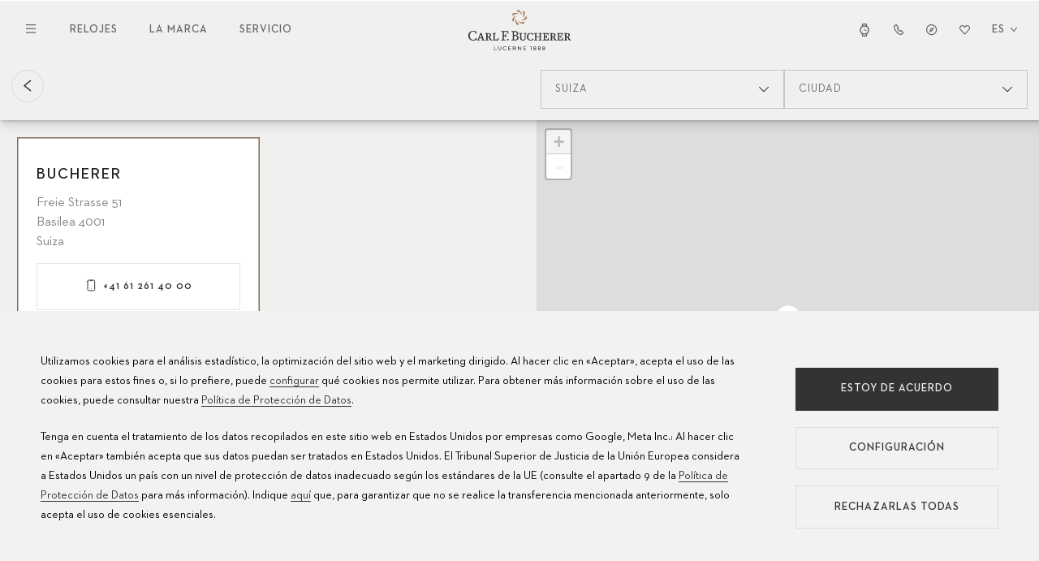

--- FILE ---
content_type: text/html; charset=UTF-8
request_url: https://www.carl-f-bucherer.com/es/tiendas/suiza/basilea?id=2460
body_size: 15427
content:

<!DOCTYPE html>
<html  lang="es" dir="ltr" prefix="og: https://ogp.me/ns#" xmlns:wb="http://open.weibo.com/wb">
<head>
  <meta name="viewport" content="width=device-width, initial-scale=1.0">
  <meta charset="utf-8" />
<meta name="title" content="Basilea - Tiendas Carl F. Bucherer" />
<meta name="description" content="Buscar la tienda Carl F. Bucherer más cercana en Basilea. Carl F. Bucherer, Made of Lucerne since 1888." />
<meta name="referrer" content="no-referrer" />
<meta property="og:title" content="Basilea - Tiendas Carl F. Bucherer - Carl F. Bucherer" />
<meta property="og:description" content="Carl F. Bucherer" />
<meta property="og:image" content="https://www.carl-f-bucherer.com/sites/default/files/2023-06/logo_carl-f-bucherer_600x600.png" />
<meta name="twitter:title" content="Basilea - Tiendas Carl F. Bucherer - Carl F. Bucherer" />
<meta name="twitter:description" content="Carl F. Bucherer" />
<meta name="facebook-domain-verification" content="h6rkuebd7lholmp3avdclzrtoftgy5" />
<meta name="Generator" content="Drupal 10 (https://www.drupal.org)" />
<meta name="MobileOptimized" content="width" />
<meta name="HandheldFriendly" content="true" />
<meta name="viewport" content="width=device-width, initial-scale=1.0" />
<link rel="alternate" hreflang="en" href="//www.carl-f-bucherer.com/en/es/tiendas/suiza/basilea" />
<link rel="alternate" hreflang="de" href="//www.carl-f-bucherer.com/de/es/tiendas/suiza/basilea" />
<link rel="alternate" hreflang="fr" href="//www.carl-f-bucherer.com/fr/es/tiendas/suiza/basilea" />
<link rel="alternate" hreflang="es" href="//www.carl-f-bucherer.com/es/es/tiendas/suiza/basilea" />
<link rel="alternate" hreflang="ru" href="//www.carl-f-bucherer.com/ru/es/tiendas/suiza/basilea" />
<link rel="alternate" hreflang="ja" href="//www.carl-f-bucherer.com/ja/es/tiendas/suiza/basilea" />
<link rel="alternate" hreflang="zh-hans" href="//www.carl-f-bucherer.com.cn/es/tiendas/suiza/basilea" />
<link rel="icon" href="/sites/default/files/favicon.ico" type="image/vnd.microsoft.icon" />
<script src="/sites/default/files/google_tag/google_tag/primary/google_tag.script.js?t94u8g" defer></script>

    <title>Basilea - Tiendas Carl F. Bucherer</title>
    <link rel="stylesheet" media="all" href="/sites/default/files/css/css_Z1eqrfkgMWGMceeijTk1tZRWvLGVOqrhv4uEVI6DZZo.css?delta=0&amp;language=es&amp;theme=cfb_itc&amp;include=eJxti0EKwCAMBD-kCP2QaEhVsCaYWPD3tYf2UHraYZgtCp6JB7vykLlJlDpWgrDWn5v7cUamKB4uBkETB2Ts2F2qFEO1orOWlgzs0a_vV785UFNsanlIvgBIODcN" />
<link rel="stylesheet" media="all" href="/sites/default/files/css/css_TM0RY-B3i6dk_tTSEsllMKnvZOqxabHZv2SfedBc5C8.css?delta=1&amp;language=es&amp;theme=cfb_itc&amp;include=eJxti0EKwCAMBD-kCP2QaEhVsCaYWPD3tYf2UHraYZgtCp6JB7vykLlJlDpWgrDWn5v7cUamKB4uBkETB2Ts2F2qFEO1orOWlgzs0a_vV785UFNsanlIvgBIODcN" />
<link rel="stylesheet" media="all" href="/sites/default/files/css/css_A0jMjX9kP0yryAyYn1kUj_lJQDKoOQcnyNXas1v9158.css?delta=2&amp;language=es&amp;theme=cfb_itc&amp;include=eJxti0EKwCAMBD-kCP2QaEhVsCaYWPD3tYf2UHraYZgtCp6JB7vykLlJlDpWgrDWn5v7cUamKB4uBkETB2Ts2F2qFEO1orOWlgzs0a_vV785UFNsanlIvgBIODcN" />
<link rel="stylesheet" media="all" href="/sites/default/files/css/css_i5c4yV3jD5X8vQdYfh6zwsvWNQ4l57n1Eh7ezNBH_TE.css?delta=3&amp;language=es&amp;theme=cfb_itc&amp;include=eJxti0EKwCAMBD-kCP2QaEhVsCaYWPD3tYf2UHraYZgtCp6JB7vykLlJlDpWgrDWn5v7cUamKB4uBkETB2Ts2F2qFEO1orOWlgzs0a_vV785UFNsanlIvgBIODcN" />
<link rel="stylesheet" media="all" href="/sites/default/files/css/css_jZDxHSF9CqKoKk_YwiPpBXsMs9q0h-6NHqsl1wbUvOA.css?delta=4&amp;language=es&amp;theme=cfb_itc&amp;include=eJxti0EKwCAMBD-kCP2QaEhVsCaYWPD3tYf2UHraYZgtCp6JB7vykLlJlDpWgrDWn5v7cUamKB4uBkETB2Ts2F2qFEO1orOWlgzs0a_vV785UFNsanlIvgBIODcN" />
<link rel="stylesheet" media="all" href="https://unpkg.com/leaflet@1.0.1/dist/leaflet.css" />
<link rel="stylesheet" media="all" href="https://unpkg.com/leaflet.markercluster@1.0.0/dist/MarkerCluster.css" />
<link rel="stylesheet" media="all" href="/sites/default/files/css/css_nNeqGfQbZMfsm4kPAheLF3fkB3ToUR87cHG-_dlolk0.css?delta=7&amp;language=es&amp;theme=cfb_itc&amp;include=eJxti0EKwCAMBD-kCP2QaEhVsCaYWPD3tYf2UHraYZgtCp6JB7vykLlJlDpWgrDWn5v7cUamKB4uBkETB2Ts2F2qFEO1orOWlgzs0a_vV785UFNsanlIvgBIODcN" />
<link rel="stylesheet" media="all" href="https://maxcdn.bootstrapcdn.com/font-awesome/4.7.0/css/font-awesome.min.css" />
<link rel="stylesheet" media="all" href="/sites/default/files/css/css_oAmuoV_BxKHi3rKKCqpG5c08s2DcMZBXpV-xTR2FO8c.css?delta=9&amp;language=es&amp;theme=cfb_itc&amp;include=eJxti0EKwCAMBD-kCP2QaEhVsCaYWPD3tYf2UHraYZgtCp6JB7vykLlJlDpWgrDWn5v7cUamKB4uBkETB2Ts2F2qFEO1orOWlgzs0a_vV785UFNsanlIvgBIODcN" />
<link rel="stylesheet" media="all" href="/sites/default/files/css/css_qilh1xxyiGJ14kyu00tKnpT6DXF856lXh6bisXVFhl4.css?delta=10&amp;language=es&amp;theme=cfb_itc&amp;include=eJxti0EKwCAMBD-kCP2QaEhVsCaYWPD3tYf2UHraYZgtCp6JB7vykLlJlDpWgrDWn5v7cUamKB4uBkETB2Ts2F2qFEO1orOWlgzs0a_vV785UFNsanlIvgBIODcN" />
<link rel="stylesheet" media="all" href="/sites/default/files/css/css_3vRpbl1lk2k93LAEDsXj7ZOwxzLnuBO-4FJiJldgv8w.css?delta=11&amp;language=es&amp;theme=cfb_itc&amp;include=eJxti0EKwCAMBD-kCP2QaEhVsCaYWPD3tYf2UHraYZgtCp6JB7vykLlJlDpWgrDWn5v7cUamKB4uBkETB2Ts2F2qFEO1orOWlgzs0a_vV785UFNsanlIvgBIODcN" />

      <script src="/core/assets/vendor/jquery/jquery.min.js?v=3.7.1"></script>
<script src="/themes/custom/bucherer/src/js/libs/js.cookie.js?v=2.2.1"></script>
<script src="/themes/custom/bucherer/js/cookie-banner.js?v=1.3"></script>

        </head>
<body class="path-tiendas es geo-country-CN">
<a href="#main-content" class="visually-hidden focusable skip-link">
  Pasar al contenido principal
</a>

<noscript><iframe src="https://www.googletagmanager.com/ns.html?id=GTM-WDV7CR" height="0" width="0" style="display:none;visibility:hidden"></iframe></noscript>
  <div class="dialog-off-canvas-main-canvas" data-off-canvas-main-canvas>
    
  <div class="container-fluid">
              
        
<header  id="block-cfbheader-2" class="header header--main">
  
      <div class="header__top">
      <div class="header__left">
        <button class="header__navigation__toggle"><span class="opened"><svg xmlns="http://www.w3.org/2000/svg" width="12" height="12" viewBox="0 0 12 12"><polygon fill="#343333" fill-rule="evenodd" points="1.875 1 6 5.125 10.125 1 11 1.875 6.875 6 11 10.125 10.125 11 6 6.875 1.875 11 1 10.125 5.125 6 1 1.875"/></svg></span><span class="closed"><svg xmlns="http://www.w3.org/2000/svg" width="12" height="12" viewBox="0 0 12 12"><path fill="#343333" fill-rule="evenodd" d="M12.800002,2.200004 L0,2.200004 L0,1 L12.800002,1 L12.800002,2.200004 Z M12.800002,7.000004 L0,7.000004 L0,5.800004 L12.800002,5.800004 L12.800002,7.000004 Z M0,11.800024 L12.800002,11.800024 L12.800002,10.600024 L0,10.600024 L0,11.800024 Z"/></svg></span></button>
        <nav class="header__navigation header__navigation--main">


            <a href="/es/relojes" class="header-navigation-link">Relojes</a>
            <a href="/es/lamarca" class="header-navigation-link">La marca</a>
            <a href="/es/servicio/cuidado-del-reloj" class="header-navigation-link">Servicio</a>
    
</nav>
      </div>
      <div class="header__branding">
        <a href="https://www.carl-f-bucherer.com/es">
          <img src="/themes/custom/bucherer/logo.svg" alt="Carl F. Bucherer" />
        </a>
      </div>
      <div class="header__right">
        <nav class="header__navigation header__navigation--icons">


                                <a href="/es/relojes" class="header-navigation-link header-navigation-link--watchfinder"><span>Todos los relojes</span><svg xmlns="http://www.w3.org/2000/svg" width="15" height="15" viewBox="0 0 15 15"><path fill="#343333" fill-rule="evenodd" d="M4.83151994,0 L10.1706003,0 L10.7941153,3.19777156 C12.1334179,4.1634374 13,5.70327955 13,7.43797094 C13,9.14718157 12.1586225,10.6672285 10.8528538,11.6352269 L10.176009,15 L4.82619778,15 L4.13160157,11.6236684 C2.83468158,10.6551493 2,9.14036101 2,7.43797094 C2,5.70940243 2.86053517,4.17431905 4.19172469,3.20802843 L4.83151994,0 Z M5.61752321,12.414124 L5.89242585,13.7504324 L9.10516187,13.7504324 L9.37331445,12.417352 C8.78863386,12.6212398 8.15781705,12.7324513 7.50002163,12.7324513 C6.83878629,12.7324513 6.20478916,12.6200944 5.61752321,12.414124 L5.61752321,12.414124 Z M9.09346826,1.24957072 L9.32606404,2.44231423 C8.75469967,2.24878745 8.1401306,2.14352179 7.50002163,2.14352179 C6.85680808,2.14352179 6.23938321,2.24980793 5.66566065,2.44513617 L5.90410865,1.24957072 L9.09346826,1.24957072 Z M11.7019117,7.43797094 C11.7019117,9.67184376 9.82068976,11.4828837 7.50002163,11.4828837 C5.17936433,11.4828837 3.29808827,9.67184376 3.29808827,7.43797094 C3.29808827,5.20404606 5.17936433,3.39308939 7.50002163,3.39308939 C9.82068976,3.39308939 11.7019117,5.20404606 11.7019117,7.43797094 Z M7.83390076,5.49776734 C7.83390076,5.26773235 7.6401719,5.0812448 7.40120467,5.0812448 C7.16222661,5.0812448 6.96850858,5.26773235 6.96850858,5.49776734 L6.96850858,8.25895768 L9.77113524,8.25895768 C10.01007,8.25895768 10.2038097,8.07248054 10.2038097,7.84243515 C10.2038097,7.61240017 10.01007,7.42591262 9.77113524,7.42591262 L7.83390076,7.42591262 L7.83390076,5.49776734 Z"/></svg></a>
                                        <a href="/en/services/contact" class="header-navigation-link header-navigation-link--contact"><span>Contacto</span><svg xmlns="http://www.w3.org/2000/svg" width="15" height="15" viewBox="0 0 15 15"><path fill="#343333" fill-rule="evenodd" d="M5.7877239,1 L8.43444771,5.47364028 L7.56989421,6.16817633 C7.54858312,6.18528815 7.50413374,6.22612735 7.45658931,6.28479097 C7.41102123,6.34099904 7.37881221,6.39360563 7.36004615,6.43449298 C7.59477579,6.83807019 8.07764075,7.52201365 8.61793191,8.10028172 C8.89852795,8.40060055 9.1609732,8.63589058 9.38052592,8.78573703 C9.3973063,8.79719628 9.41324767,8.80769256 9.4282568,8.81741847 L11.1333305,7.73657112 L13.9924288,10.7127195 L13.9997935,11.2232817 C14.0079973,11.788155 13.7703683,12.2401691 13.5316207,12.5462946 C13.291568,12.8541534 12.9911058,13.0947976 12.7036951,13.2775677 C12.1329755,13.6406042 11.4216735,13.8962705 10.7631366,13.9774481 C9.72405773,14.105522 8.60244735,13.6743078 7.60887132,13.0337458 C6.57843437,12.3693023 5.52434641,11.3780296 4.57465109,10.1183796 C2.30332318,7.10568684 1.91536064,4.76662425 2.01372167,3.69979763 L2.03067918,3.51587196 L2.09781005,3.34460925 C2.36946587,2.65159468 3.28964635,1.28059738 5.01467012,1.08683025 L5.7877239,1 Z M9.61088334,10.1872313 C8.517753,10.2186239 6.81730318,7.99159224 6.27067276,7.01923215 C5.83336655,6.24134215 6.45288911,5.46136252 6.81730318,5.16860294 L5.14719789,2.34569067 C4.02979193,2.47120309 3.40620478,3.38076845 3.23408463,3.81985968 C3.17335827,4.47855429 3.40408859,6.5048277 5.54184462,9.34030661 C7.29174997,11.6614292 9.3429565,12.8771682 10.617893,12.7201092 C11.5811804,12.601376 12.7841477,11.9427103 12.7741423,11.242252 L10.946975,9.34030661 L9.61088334,10.1872313 Z"/></svg></a>
                                        <a href="/es/tiendas" class="header-navigation-link header-navigation-link--stores"><span>Tiendas</span><svg xmlns="http://www.w3.org/2000/svg" width="15" height="15" viewBox="0 0 15 15"><path fill="#343333" fill-rule="evenodd" d="M7.6,1 C3.95613,1 1,3.95613 1,7.6 C1,11.24388 3.95613,14.19998 7.6,14.19998 C11.24388,14.19998 14.19998,11.24388 14.19998,7.6 C14.19998,3.95613 11.24388,1 7.6,1 Z M2.2,7.6 C2.2,4.61888 4.61888,2.2 7.6,2.2 C10.58118,2.2 12.99998,4.61888 12.99998,7.6 C12.99998,10.58118 10.58118,12.99998 7.6,12.99998 C4.61888,12.99998 2.2,10.58118 2.2,7.6 Z M8.87473,9.02586 L10.53878,4.68428 L6.19723,6.34836 L7.06165,7.21278 C7.174,7.07518 7.34498,6.98732 7.53648,6.98732 C7.87486,6.98732 8.14918,7.26164 8.14918,7.60002 C8.14918,7.79152 8.06132,7.96249 7.92372,8.07485 L8.87473,9.02586 Z M6.19709,6.34841 L7.06156,7.21289 C6.97544,7.31841 6.92378,7.45318 6.92378,7.60002 C6.92378,7.9384 7.1981,8.21271 7.53648,8.21271 C7.68331,8.21271 7.81808,8.16106 7.92361,8.07494 L8.87459,9.02591 L4.53301,10.68998 L6.19709,6.34841 Z"/></svg></a>
                                        <a href="/es/wishlist" class="header-navigation-link header-navigation-link--wishlist"><span>Wishlist</span><svg xmlns="http://www.w3.org/2000/svg" width="15" height="15" viewBox="0 0 15 15"><g fill="none" fill-rule="evenodd"><path fill="#343333" fill-rule="nonzero" d="M7.86765874,3.30051353 C9.14967404,1.68783831 11.5403215,1.55460354 12.9914949,3.01493436 C14.2911252,4.32282733 14.3408967,6.42737227 13.1045951,7.79599555 L7.4997861,14 L1.8954507,7.79599555 C0.659085887,6.42737227 0.708870383,4.32283667 2.00852299,3.01495305 C3.45964994,1.55463158 5.84957316,1.68789438 7.13159775,3.30044811 C7.13156989,3.30041074 7.1316256,3.30048549 7.13159775,3.30044811 L7.49981396,3.76341511 L7.86765874,3.30051353 Z M8.73776848,4.00101929 C8.73774991,4.00104733 8.73779634,4.00099126 8.73776848,4.00101929 L7.50020396,5.55839339 L6.26165515,4.00115946 C5.39449826,2.91035002 3.77796466,2.82012827 2.79644477,3.80786719 C1.91736501,4.69250756 1.88369496,6.11598342 2.71995823,7.04169313 L7.49981396,12.3330235 L12.2800225,7.04169313 C13.1162951,6.11597407 13.0826807,4.69248887 12.203601,3.8078485 C11.2220997,2.82011892 9.60489751,2.91030329 8.73776848,4.00101929 Z"/><path class="active" d="M8.90447145,3.45490314 C8.90445038,3.45493357 8.90450306,3.4548727 8.90447145,3.45490314 L7.50022276,5.14556472 L6.09485721,3.4550553 C5.11090534,2.27088919 3.27664526,2.17294583 2.16292714,3.24522016 C1.16544654,4.20557226 1.12724157,5.75087597 2.07613885,6.75581233 L7.49978023,12.5 L12.923822,6.75581233 C13.8727298,5.75086582 13.834588,4.20555197 12.8371074,3.24519987 C11.7234104,2.17293569 9.88839171,2.27083847 8.90447145,3.45490314 Z"/></g></svg>
</a>
            
</nav>
        
<div class="lang-switcher lang-switcher--header">
            <button class="lang-switcher__toggle" aria-label="Choisissez une langue"><span class="title">Español</span><span class="code">es</span> <svg fill="none" height="7" viewBox="0 0 10 7" width="10" xmlns="http://www.w3.org/2000/svg"><path clip-rule="evenodd" d="m1.56713.560547 3.43278 4.119333 3.43278-4.119333.80663.672193-4.23941 5.0873-4.239412-5.0873z" fill="#343333" fill-rule="evenodd"/></svg></button>
        <div class="lang-switcher__languages">
        <ul class="language-switcher-language-url"><li hreflang="en" data-drupal-link-query="{&quot;id&quot;:&quot;2460&quot;}" data-drupal-link-system-path="stores/switzerland/basel"><a href="/en/stores/switzerland/basel?id=2460" class="language-link" hreflang="en" data-drupal-link-query="{&quot;id&quot;:&quot;2460&quot;}" data-drupal-link-system-path="stores/switzerland/basel">English</a></li><li hreflang="de" data-drupal-link-query="{&quot;id&quot;:&quot;2460&quot;}" data-drupal-link-system-path="geschäfte/schweiz/basel"><a href="/de/gesch%C3%A4fte/schweiz/basel?id=2460" class="language-link" hreflang="de" data-drupal-link-query="{&quot;id&quot;:&quot;2460&quot;}" data-drupal-link-system-path="geschäfte/schweiz/basel">Deutsch</a></li><li hreflang="fr" data-drupal-link-query="{&quot;id&quot;:&quot;2460&quot;}" data-drupal-link-system-path="boutiques/suisse/bâle"><a href="/fr/boutiques/suisse/b%C3%A2le?id=2460" class="language-link" hreflang="fr" data-drupal-link-query="{&quot;id&quot;:&quot;2460&quot;}" data-drupal-link-system-path="boutiques/suisse/bâle">Français</a></li><li hreflang="es" data-drupal-link-query="{&quot;id&quot;:&quot;2460&quot;}" data-drupal-link-system-path="tiendas/suiza/basilea" class="is-active" aria-current="page"><a href="/es/tiendas/suiza/basilea?id=2460" class="language-link is-active" hreflang="es" data-drupal-link-query="{&quot;id&quot;:&quot;2460&quot;}" data-drupal-link-system-path="tiendas/suiza/basilea" aria-current="page">Español</a></li><li hreflang="ru" data-drupal-link-query="{&quot;id&quot;:&quot;2460&quot;}" data-drupal-link-system-path="бутики/швейцария/базель"><a href="/ru/%D0%B1%D1%83%D1%82%D0%B8%D0%BA%D0%B8/%D1%88%D0%B2%D0%B5%D0%B9%D1%86%D0%B0%D1%80%D0%B8%D1%8F/%D0%B1%D0%B0%D0%B7%D0%B5%D0%BB%D1%8C?id=2460" class="language-link" hreflang="ru" data-drupal-link-query="{&quot;id&quot;:&quot;2460&quot;}" data-drupal-link-system-path="бутики/швейцария/базель">Русский</a></li><li hreflang="ja" data-drupal-link-query="{&quot;id&quot;:&quot;2460&quot;}" data-drupal-link-system-path="販売店/スイス/バーゼル"><a href="/ja/%E8%B2%A9%E5%A3%B2%E5%BA%97/%E3%82%B9%E3%82%A4%E3%82%B9/%E3%83%90%E3%83%BC%E3%82%BC%E3%83%AB?id=2460" class="language-link" hreflang="ja" data-drupal-link-query="{&quot;id&quot;:&quot;2460&quot;}" data-drupal-link-system-path="販売店/スイス/バーゼル">日本語</a></li><li hreflang="zh-hans" data-drupal-link-query="{&quot;id&quot;:&quot;2460&quot;}" data-drupal-link-system-path="店铺/瑞士/巴塞尔"><a href="//www.carl-f-bucherer.com.cn/%E5%BA%97%E9%93%BA/%E7%91%9E%E5%A3%AB/%E5%B7%B4%E5%A1%9E%E5%B0%94?id=2460" class="language-link" hreflang="zh-hans" data-drupal-link-query="{&quot;id&quot;:&quot;2460&quot;}" data-drupal-link-system-path="店铺/瑞士/巴塞尔">中文</a></li></ul>
    </div>
</div>

      </div>
  </div >
  <div class="header__bottom">
    <div class="header__bottom__wrapper">
      <nav class="header__navigation header__navigation--hamburger">
        <ul>
                <li>
                                    <span class="header-navigation-link">                <span>Relojes</span>
            </span>
                                                <ul>
                <li>
                                    <a href="/es/relojes" class="header-navigation-link highlighted" data-drupal-link-system-path="node/3857">                <span>Relojes</span>
            </a>
                        
        </li>
                <li>
                                    <a href="/es/relojes/productos-nuevos" class="header-navigation-link" data-drupal-link-system-path="node/3790">                <span>Novedades</span>
            </a>
                        
        </li>
                <li>
                                    <a href="/es/relojes/manero" class="header-navigation-link" data-drupal-link-system-path="node/3858">                <span>Manero</span>
            </a>
                        
        </li>
                <li>
                                    <a href="/es/relojes/heritage" class="header-navigation-link" data-drupal-link-system-path="node/3859">                <span>Heritage</span>
            </a>
                        
        </li>
                <li>
                                    <a href="/es/relojes/patravi" class="header-navigation-link" data-drupal-link-system-path="node/3860">                <span>Patravi</span>
            </a>
                        
        </li>
            </ul>
    
            
        </li>
                <li>
                                    <span class="header-navigation-link">                <span>La marca</span>
            </span>
                                                <ul>
                <li>
                                    <a href="/es/lamarca" class="header-navigation-link" data-drupal-link-system-path="node/3850">                <span>Carl F. Bucherer</span>
            </a>
                        
        </li>
                <li>
                                    <a href="/es/lamarca/historia" class="header-navigation-link" data-drupal-link-system-path="node/3865">                <span>Historia</span>
            </a>
                        
        </li>
                <li>
                                    <a href="/es/lamarca/manufactura" class="header-navigation-link" data-drupal-link-system-path="node/3864">                <span>Manufactura</span>
            </a>
                        
        </li>
                <li>
                                    <a href="/es/lamarca/asociaciones" class="header-navigation-link" data-drupal-link-system-path="node/3825">                <span>Asociaciones</span>
            </a>
                        
        </li>
                <li>
                                    <a href="/es/lamarca/valores" class="header-navigation-link" data-drupal-link-system-path="node/3849">                <span>Valores</span>
            </a>
                        
        </li>
            </ul>
    
            
        </li>
                <li>
                                    <span class="header-navigation-link">                <span>Servicio</span>
            </span>
                                                <ul>
                <li>
                                    <a href="/es/servicio/servicio-de-relojes" class="header-navigation-link" data-drupal-link-system-path="node/3875">                <span>Servicio de relojes</span>
            </a>
                        
        </li>
                <li>
                                    <a href="/es/servicio/cuidado-del-reloj" class="header-navigation-link" data-drupal-link-system-path="node/3876">                <span>Cuidado del reloj</span>
            </a>
                        
        </li>
                <li>
                                    <a href="/es/servicio/manuales" class="header-navigation-link" data-drupal-link-system-path="node/3877">                <span>Manuales</span>
            </a>
                        
        </li>
                <li>
                                    <a href="/es/services/faq" class="header-navigation-link" data-drupal-link-system-path="node/3575">                <span>Preguntas frecuentes</span>
            </a>
                        
        </li>
                <li>
                                    <a href="https://www.carl-f-bucherer.com/es/centros-de-asistencia" class="header-navigation-link">                <span>Centros de servicio</span>
            </a>
                        
        </li>
            </ul>
    
            
        </li>
            </ul>
    

</nav>
      
<div class="lang-switcher lang-switcher--header">
            <button class="lang-switcher__toggle" aria-label="Choisissez une langue"><span class="title">Español</span><span class="code">es</span> <svg fill="none" height="7" viewBox="0 0 10 7" width="10" xmlns="http://www.w3.org/2000/svg"><path clip-rule="evenodd" d="m1.56713.560547 3.43278 4.119333 3.43278-4.119333.80663.672193-4.23941 5.0873-4.239412-5.0873z" fill="#343333" fill-rule="evenodd"/></svg></button>
        <div class="lang-switcher__languages">
        <ul class="language-switcher-language-url"><li hreflang="en" data-drupal-link-query="{&quot;id&quot;:&quot;2460&quot;}" data-drupal-link-system-path="stores/switzerland/basel"><a href="/en/stores/switzerland/basel?id=2460" class="language-link" hreflang="en" data-drupal-link-query="{&quot;id&quot;:&quot;2460&quot;}" data-drupal-link-system-path="stores/switzerland/basel">English</a></li><li hreflang="de" data-drupal-link-query="{&quot;id&quot;:&quot;2460&quot;}" data-drupal-link-system-path="geschäfte/schweiz/basel"><a href="/de/gesch%C3%A4fte/schweiz/basel?id=2460" class="language-link" hreflang="de" data-drupal-link-query="{&quot;id&quot;:&quot;2460&quot;}" data-drupal-link-system-path="geschäfte/schweiz/basel">Deutsch</a></li><li hreflang="fr" data-drupal-link-query="{&quot;id&quot;:&quot;2460&quot;}" data-drupal-link-system-path="boutiques/suisse/bâle"><a href="/fr/boutiques/suisse/b%C3%A2le?id=2460" class="language-link" hreflang="fr" data-drupal-link-query="{&quot;id&quot;:&quot;2460&quot;}" data-drupal-link-system-path="boutiques/suisse/bâle">Français</a></li><li hreflang="es" data-drupal-link-query="{&quot;id&quot;:&quot;2460&quot;}" data-drupal-link-system-path="tiendas/suiza/basilea" class="is-active" aria-current="page"><a href="/es/tiendas/suiza/basilea?id=2460" class="language-link is-active" hreflang="es" data-drupal-link-query="{&quot;id&quot;:&quot;2460&quot;}" data-drupal-link-system-path="tiendas/suiza/basilea" aria-current="page">Español</a></li><li hreflang="ru" data-drupal-link-query="{&quot;id&quot;:&quot;2460&quot;}" data-drupal-link-system-path="бутики/швейцария/базель"><a href="/ru/%D0%B1%D1%83%D1%82%D0%B8%D0%BA%D0%B8/%D1%88%D0%B2%D0%B5%D0%B9%D1%86%D0%B0%D1%80%D0%B8%D1%8F/%D0%B1%D0%B0%D0%B7%D0%B5%D0%BB%D1%8C?id=2460" class="language-link" hreflang="ru" data-drupal-link-query="{&quot;id&quot;:&quot;2460&quot;}" data-drupal-link-system-path="бутики/швейцария/базель">Русский</a></li><li hreflang="ja" data-drupal-link-query="{&quot;id&quot;:&quot;2460&quot;}" data-drupal-link-system-path="販売店/スイス/バーゼル"><a href="/ja/%E8%B2%A9%E5%A3%B2%E5%BA%97/%E3%82%B9%E3%82%A4%E3%82%B9/%E3%83%90%E3%83%BC%E3%82%BC%E3%83%AB?id=2460" class="language-link" hreflang="ja" data-drupal-link-query="{&quot;id&quot;:&quot;2460&quot;}" data-drupal-link-system-path="販売店/スイス/バーゼル">日本語</a></li><li hreflang="zh-hans" data-drupal-link-query="{&quot;id&quot;:&quot;2460&quot;}" data-drupal-link-system-path="店铺/瑞士/巴塞尔"><a href="//www.carl-f-bucherer.com.cn/%E5%BA%97%E9%93%BA/%E7%91%9E%E5%A3%AB/%E5%B7%B4%E5%A1%9E%E5%B0%94?id=2460" class="language-link" hreflang="zh-hans" data-drupal-link-query="{&quot;id&quot;:&quot;2460&quot;}" data-drupal-link-system-path="店铺/瑞士/巴塞尔">中文</a></li></ul>
    </div>
</div>

    </div>
    <nav class="header__navigation header__navigation--icons">


                                <a href="/es/relojes" class="header-navigation-link header-navigation-link--watchfinder"><span>Todos los relojes</span><svg xmlns="http://www.w3.org/2000/svg" width="15" height="15" viewBox="0 0 15 15"><path fill="#343333" fill-rule="evenodd" d="M4.83151994,0 L10.1706003,0 L10.7941153,3.19777156 C12.1334179,4.1634374 13,5.70327955 13,7.43797094 C13,9.14718157 12.1586225,10.6672285 10.8528538,11.6352269 L10.176009,15 L4.82619778,15 L4.13160157,11.6236684 C2.83468158,10.6551493 2,9.14036101 2,7.43797094 C2,5.70940243 2.86053517,4.17431905 4.19172469,3.20802843 L4.83151994,0 Z M5.61752321,12.414124 L5.89242585,13.7504324 L9.10516187,13.7504324 L9.37331445,12.417352 C8.78863386,12.6212398 8.15781705,12.7324513 7.50002163,12.7324513 C6.83878629,12.7324513 6.20478916,12.6200944 5.61752321,12.414124 L5.61752321,12.414124 Z M9.09346826,1.24957072 L9.32606404,2.44231423 C8.75469967,2.24878745 8.1401306,2.14352179 7.50002163,2.14352179 C6.85680808,2.14352179 6.23938321,2.24980793 5.66566065,2.44513617 L5.90410865,1.24957072 L9.09346826,1.24957072 Z M11.7019117,7.43797094 C11.7019117,9.67184376 9.82068976,11.4828837 7.50002163,11.4828837 C5.17936433,11.4828837 3.29808827,9.67184376 3.29808827,7.43797094 C3.29808827,5.20404606 5.17936433,3.39308939 7.50002163,3.39308939 C9.82068976,3.39308939 11.7019117,5.20404606 11.7019117,7.43797094 Z M7.83390076,5.49776734 C7.83390076,5.26773235 7.6401719,5.0812448 7.40120467,5.0812448 C7.16222661,5.0812448 6.96850858,5.26773235 6.96850858,5.49776734 L6.96850858,8.25895768 L9.77113524,8.25895768 C10.01007,8.25895768 10.2038097,8.07248054 10.2038097,7.84243515 C10.2038097,7.61240017 10.01007,7.42591262 9.77113524,7.42591262 L7.83390076,7.42591262 L7.83390076,5.49776734 Z"/></svg></a>
                                        <a href="/en/services/contact" class="header-navigation-link header-navigation-link--contact"><span>Contacto</span><svg xmlns="http://www.w3.org/2000/svg" width="15" height="15" viewBox="0 0 15 15"><path fill="#343333" fill-rule="evenodd" d="M5.7877239,1 L8.43444771,5.47364028 L7.56989421,6.16817633 C7.54858312,6.18528815 7.50413374,6.22612735 7.45658931,6.28479097 C7.41102123,6.34099904 7.37881221,6.39360563 7.36004615,6.43449298 C7.59477579,6.83807019 8.07764075,7.52201365 8.61793191,8.10028172 C8.89852795,8.40060055 9.1609732,8.63589058 9.38052592,8.78573703 C9.3973063,8.79719628 9.41324767,8.80769256 9.4282568,8.81741847 L11.1333305,7.73657112 L13.9924288,10.7127195 L13.9997935,11.2232817 C14.0079973,11.788155 13.7703683,12.2401691 13.5316207,12.5462946 C13.291568,12.8541534 12.9911058,13.0947976 12.7036951,13.2775677 C12.1329755,13.6406042 11.4216735,13.8962705 10.7631366,13.9774481 C9.72405773,14.105522 8.60244735,13.6743078 7.60887132,13.0337458 C6.57843437,12.3693023 5.52434641,11.3780296 4.57465109,10.1183796 C2.30332318,7.10568684 1.91536064,4.76662425 2.01372167,3.69979763 L2.03067918,3.51587196 L2.09781005,3.34460925 C2.36946587,2.65159468 3.28964635,1.28059738 5.01467012,1.08683025 L5.7877239,1 Z M9.61088334,10.1872313 C8.517753,10.2186239 6.81730318,7.99159224 6.27067276,7.01923215 C5.83336655,6.24134215 6.45288911,5.46136252 6.81730318,5.16860294 L5.14719789,2.34569067 C4.02979193,2.47120309 3.40620478,3.38076845 3.23408463,3.81985968 C3.17335827,4.47855429 3.40408859,6.5048277 5.54184462,9.34030661 C7.29174997,11.6614292 9.3429565,12.8771682 10.617893,12.7201092 C11.5811804,12.601376 12.7841477,11.9427103 12.7741423,11.242252 L10.946975,9.34030661 L9.61088334,10.1872313 Z"/></svg></a>
                                        <a href="/es/tiendas" class="header-navigation-link header-navigation-link--stores"><span>Tiendas</span><svg xmlns="http://www.w3.org/2000/svg" width="15" height="15" viewBox="0 0 15 15"><path fill="#343333" fill-rule="evenodd" d="M7.6,1 C3.95613,1 1,3.95613 1,7.6 C1,11.24388 3.95613,14.19998 7.6,14.19998 C11.24388,14.19998 14.19998,11.24388 14.19998,7.6 C14.19998,3.95613 11.24388,1 7.6,1 Z M2.2,7.6 C2.2,4.61888 4.61888,2.2 7.6,2.2 C10.58118,2.2 12.99998,4.61888 12.99998,7.6 C12.99998,10.58118 10.58118,12.99998 7.6,12.99998 C4.61888,12.99998 2.2,10.58118 2.2,7.6 Z M8.87473,9.02586 L10.53878,4.68428 L6.19723,6.34836 L7.06165,7.21278 C7.174,7.07518 7.34498,6.98732 7.53648,6.98732 C7.87486,6.98732 8.14918,7.26164 8.14918,7.60002 C8.14918,7.79152 8.06132,7.96249 7.92372,8.07485 L8.87473,9.02586 Z M6.19709,6.34841 L7.06156,7.21289 C6.97544,7.31841 6.92378,7.45318 6.92378,7.60002 C6.92378,7.9384 7.1981,8.21271 7.53648,8.21271 C7.68331,8.21271 7.81808,8.16106 7.92361,8.07494 L8.87459,9.02591 L4.53301,10.68998 L6.19709,6.34841 Z"/></svg></a>
                                        <a href="/es/wishlist" class="header-navigation-link header-navigation-link--wishlist"><span>Wishlist</span><svg xmlns="http://www.w3.org/2000/svg" width="15" height="15" viewBox="0 0 15 15"><g fill="none" fill-rule="evenodd"><path fill="#343333" fill-rule="nonzero" d="M7.86765874,3.30051353 C9.14967404,1.68783831 11.5403215,1.55460354 12.9914949,3.01493436 C14.2911252,4.32282733 14.3408967,6.42737227 13.1045951,7.79599555 L7.4997861,14 L1.8954507,7.79599555 C0.659085887,6.42737227 0.708870383,4.32283667 2.00852299,3.01495305 C3.45964994,1.55463158 5.84957316,1.68789438 7.13159775,3.30044811 C7.13156989,3.30041074 7.1316256,3.30048549 7.13159775,3.30044811 L7.49981396,3.76341511 L7.86765874,3.30051353 Z M8.73776848,4.00101929 C8.73774991,4.00104733 8.73779634,4.00099126 8.73776848,4.00101929 L7.50020396,5.55839339 L6.26165515,4.00115946 C5.39449826,2.91035002 3.77796466,2.82012827 2.79644477,3.80786719 C1.91736501,4.69250756 1.88369496,6.11598342 2.71995823,7.04169313 L7.49981396,12.3330235 L12.2800225,7.04169313 C13.1162951,6.11597407 13.0826807,4.69248887 12.203601,3.8078485 C11.2220997,2.82011892 9.60489751,2.91030329 8.73776848,4.00101929 Z"/><path class="active" d="M8.90447145,3.45490314 C8.90445038,3.45493357 8.90450306,3.4548727 8.90447145,3.45490314 L7.50022276,5.14556472 L6.09485721,3.4550553 C5.11090534,2.27088919 3.27664526,2.17294583 2.16292714,3.24522016 C1.16544654,4.20557226 1.12724157,5.75087597 2.07613885,6.75581233 L7.49978023,12.5 L12.923822,6.75581233 C13.8727298,5.75086582 13.834588,4.20555197 12.8371074,3.24519987 C11.7234104,2.17293569 9.88839171,2.27083847 8.90447145,3.45490314 Z"/></g></svg>
</a>
            
</nav>
  </div>
  </header>

        <div class="cfb-main-content search-results">
    <div data-drupal-messages-fallback class="hidden"></div><div id="block-storesearchblock">
  
    
      
<div id="search-box">
  <div class="refine-search">
        <a class="buttn-icon buttn-icon--outline refine-btn" href="https://www.carl-f-bucherer.com/es/tiendas"><svg fill="none" height="15" viewBox="0 0 11 15" width="11" xmlns="http://www.w3.org/2000/svg" xmlns:xlink="http://www.w3.org/1999/xlink"><clipPath id="a"><path d="m0 0h11v15h-11z"/></clipPath><g clip-path="url(#a)"><path d="m10 1-8 6.5 8 6.5" stroke="#343333" stroke-width="1.5"/></g></svg></a>
              <form class="itc-storelocator-v2-store-search-form cfb-form" data-drupal-selector="itc-storelocator-v2-store-search-form" action="/es/tiendas/suiza/basilea?id=2460" method="post" id="itc-storelocator-v2-store-search-form" accept-charset="UTF-8">
    <div class="form-group"><div class="js-form-item form-item js-form-type-select form-item-country js-form-item-country form-no-label">
        <div class="select-wrapper"><select data-twig-suggestion="itc-storelocator-v2-store-search-form" data-drupal-selector="country-selector" id="country-selector" name="country" class="form-select"><option
            value="all">PAÍS</option><option
            value="2270">Alemania</option><option
            value="2537">Austria</option><option
            value="2303">Dinamarca</option><option
            value="2247">Estados Unidos de América</option><option
            value="2306">Francia</option><option
            value="2352">Inglaterra</option><option
            value="2265" selected="selected">Suiza</option></select></div>
        </div>
</div><div class="js-form-item form-item js-form-type-select form-item-location-all-children js-form-item-location-all-children form-no-label">
        <div class="select-wrapper"><select data-twig-suggestion="itc-storelocator-v2-store-search-form" data-drupal-selector="edit-location-all-children" id="edit-location-all-children" name="location_all_children" class="form-select" data-drupal-states="{&quot;visible&quot;:{&quot;:input[name=\u0022country\u0022]&quot;:{&quot;value&quot;:&quot;all&quot;}},&quot;disabled&quot;:{&quot;:input[name=\u0022country\u0022]&quot;:{&quot;value&quot;:&quot;all&quot;}}}"><option
            value="all">Ciudad</option></select></div>
        </div>
<div class="js-form-item form-item js-form-type-select form-item-location-2270-children js-form-item-location-2270-children form-no-label">
        <div class="select-wrapper"><select class="form-control form-select" data-twig-suggestion="itc-storelocator-v2-store-search-form" data-drupal-selector="edit-location-2270-children" id="edit-location-2270-children" name="location_2270_children" data-drupal-states="{&quot;visible&quot;:{&quot;:input[name=\u0022country\u0022]&quot;:{&quot;value&quot;:2270}}}"><option
            value="all">Ciudad</option><option
            value="2271">Berlín</option><option
            value="2321">Dusseldorf</option><option
            value="2343">Hamburgo</option><option
            value="2421">Múnich</option></select></div>
        </div>
<div class="js-form-item form-item js-form-type-select form-item-location-2537-children js-form-item-location-2537-children form-no-label">
        <div class="select-wrapper"><select class="form-control form-select" data-twig-suggestion="itc-storelocator-v2-store-search-form" data-drupal-selector="edit-location-2537-children" id="edit-location-2537-children" name="location_2537_children" data-drupal-states="{&quot;visible&quot;:{&quot;:input[name=\u0022country\u0022]&quot;:{&quot;value&quot;:2537}}}"><option
            value="all">Ciudad</option><option
            value="2538">Viena</option></select></div>
        </div>
<div class="js-form-item form-item js-form-type-select form-item-location-2303-children js-form-item-location-2303-children form-no-label">
        <div class="select-wrapper"><select class="form-control form-select" data-twig-suggestion="itc-storelocator-v2-store-search-form" data-drupal-selector="edit-location-2303-children" id="edit-location-2303-children" name="location_2303_children" data-drupal-states="{&quot;visible&quot;:{&quot;:input[name=\u0022country\u0022]&quot;:{&quot;value&quot;:2303}}}"><option
            value="all">Ciudad</option><option
            value="2304">Copenhague</option></select></div>
        </div>
<div class="js-form-item form-item js-form-type-select form-item-location-2247-children js-form-item-location-2247-children form-no-label">
        <div class="select-wrapper"><select class="form-control form-select" data-twig-suggestion="itc-storelocator-v2-store-search-form" data-drupal-selector="edit-location-2247-children" id="edit-location-2247-children" name="location_2247_children" data-drupal-states="{&quot;visible&quot;:{&quot;:input[name=\u0022country\u0022]&quot;:{&quot;value&quot;:2247}}}"><option
            value="all">Ciudad</option><option
            value="2273">California</option><option
            value="2257">Florida</option><option
            value="2590">Georgia</option><option
            value="5164">Hawaii</option><option
            value="2743">Massachusetts</option><option
            value="2389">Nevada</option><option
            value="2279">New York</option><option
            value="2455">Pennsylvania</option><option
            value="2741">Virginia</option></select></div>
        </div>
<div class="js-form-item form-item js-form-type-select form-item-location-2306-children js-form-item-location-2306-children form-no-label">
        <div class="select-wrapper"><select class="form-control form-select" data-twig-suggestion="itc-storelocator-v2-store-search-form" data-drupal-selector="edit-location-2306-children" id="edit-location-2306-children" name="location_2306_children" data-drupal-states="{&quot;visible&quot;:{&quot;:input[name=\u0022country\u0022]&quot;:{&quot;value&quot;:2306}}}"><option
            value="all">Ciudad</option><option
            value="2449">París</option></select></div>
        </div>
<div class="js-form-item form-item js-form-type-select form-item-location-2352-children js-form-item-location-2352-children form-no-label">
        <div class="select-wrapper"><select class="form-control form-select" data-twig-suggestion="itc-storelocator-v2-store-search-form" data-drupal-selector="edit-location-2352-children" id="edit-location-2352-children" name="location_2352_children" data-drupal-states="{&quot;visible&quot;:{&quot;:input[name=\u0022country\u0022]&quot;:{&quot;value&quot;:2352}}}"><option
            value="all">Ciudad</option><option
            value="2397">Londres</option></select></div>
        </div>
<div class="js-form-item form-item js-form-type-select form-item-location-2265-children js-form-item-location-2265-children form-no-label">
        <div class="select-wrapper"><select class="form-control form-select" data-twig-suggestion="itc-storelocator-v2-store-search-form" data-drupal-selector="edit-location-2265-children" id="edit-location-2265-children" name="location_2265_children" data-drupal-states="{&quot;visible&quot;:{&quot;:input[name=\u0022country\u0022]&quot;:{&quot;value&quot;:2265}}}"><option
            value="all">Ciudad</option><option
            value="2266">Basilea</option><option
            value="2272">Berna</option><option
            value="2761">Crans-Montana</option><option
            value="2333">Ginebra</option><option
            value="2361">Interlaken</option><option
            value="2391">Lausana</option><option
            value="2396">Locarno</option><option
            value="2399">Lucerna</option><option
            value="2400">Lugano</option><option
            value="2498">St. Gallen</option><option
            value="2501">St. Moritz</option><option
            value="2555">Zermatt</option><option
            value="2556">Zúrich</option></select></div>
        </div>
<button data-twig-suggestion="itc-storelocator-v2-store-search-form" data-drupal-selector="edit-submit" type="submit" id="edit-submit" name="op" value="Buscar" class="js-form-submit form-submit buttn buttn--dark buttn--filled" >Buscar</button>
<input data-twig-suggestion="itc-storelocator-v2-store-search-form" data-drupal-selector="form-wlnbuoldwl29hbbee-yd33ixgfsxtktf31bemqbfdsw" type="hidden" name="form_build_id" value="form-WLnBuOldwL29hBBEe_yd33IXGFSxTkTF31bEMqbFdsw" />
<input data-twig-suggestion="itc-storelocator-v2-store-search-form" data-drupal-selector="edit-itc-storelocator-v2-store-search-form" type="hidden" name="form_id" value="itc_storelocator_v2_store_search_form" />

  </form>

  </div>
</div>

  </div>
<div id="block-cfb-itc-content">
  
    
      <div id="stores">
      <div class="stores__result">
      <div class="stores__list">
                                        <div class="store__item">
                  

<div class="detail" id="store-2460">
	<div class="detail__onclick-change">
    <h4>
Bucherer
</h4>
    <p>Freie Strasse 51<br>Basilea&nbsp;4001<br>Suiza</p>


  </div>
	    <div class="detail__bottom">
                    <div class="store-phone">
        <a href="tel:+41 61 261 40 00" class="store__call buttn buttn--outline buttn--dark">
          <svg xmlns="http://www.w3.org/2000/svg" width="17" height="17" viewBox="0 0 17 17"><g fill="none" fill-rule="evenodd" stroke-linecap="round" stroke-linejoin="round"><path stroke="#343333" d="M4,3.44444444 C4,2.64669981 4.64669981,2 5.44444444,2 L11.2222222,2 C12.0199669,2 12.6666667,2.64669981 12.6666667,3.44444444 L12.6666667,13.5555556 C12.6666667,14.3533002 12.0199669,15 11.2222222,15 L5.44444444,15 C4.64669981,15 4,14.3533002 4,13.5555556 L4,3.44444444 Z"/><line x1="7.611" x2="9.056" y1="2.722" y2="2.722" stroke="#343333"/><line x1="8.333" x2="8.333" y1="12.111" y2="12.118" stroke="#343333"/></g></svg>
          +41 61 261 40 00
        </a>
      </div>
                <div class="store__links">
            <a class="find-on-map buttn buttn--text buttn--dark" href="https://www.google.com/maps/dir//47.556600949448, 7.5903179423293" target="_blank">
        Direcciones
        <svg width="16" height="16" viewBox="0 0 16 16" fill="none" xmlns="http://www.w3.org/2000/svg">
<path fill-rule="evenodd" clip-rule="evenodd" d="M14.3562 1.60022H14.2385L14.3562 1.71794V1.60022ZM9.6499 1.60022H13.2719L5.65793 9.21419L6.71859 10.2748L14.3562 2.63725V6.30652H15.8562V0.85022V0.10022H15.1062H9.6499V1.60022ZM0.894165 1.5542H0.144165V2.3042V15.1495V15.8995H0.894165H13.4956H14.2456V15.1495V10.6749H12.7456V14.3995H1.64417V3.0542H5.90206V1.5542H0.894165Z" fill="#343333"/>
</svg>

      </a>

                    <svg width="3" height="17" viewBox="0 0 3 17" fill="none" xmlns="http://www.w3.org/2000/svg">
<path d="M1.52808 0.587891V16.5879" stroke="#222222" stroke-opacity="0.1" stroke-width="1.5"/>
</svg>

        <a href="http://www.bucherer.com/" class="store-website buttn buttn--text buttn--dark" target="_blank">
          Sitio Web
          <svg width="14" height="14" viewBox="0 0 14 14" fill="none" xmlns="http://www.w3.org/2000/svg">
<path fill-rule="evenodd" clip-rule="evenodd" d="M1.98267 6.25H3.78239C3.85829 4.80332 4.15204 3.47985 4.60853 2.45276C4.61472 2.43882 4.62095 2.42492 4.62722 2.41106C3.22566 3.19226 2.21913 4.59692 1.98267 6.25ZM7.1795 0.25C3.45158 0.25 0.429504 3.27208 0.429504 7C0.429504 10.7279 3.45158 13.75 7.1795 13.75C10.9074 13.75 13.9295 10.7279 13.9295 7C13.9295 3.27208 10.9074 0.25 7.1795 0.25ZM7.1795 1.75C7.05535 1.75 6.88061 1.80349 6.65856 2.01481C6.43264 2.2298 6.19507 2.57635 5.97925 3.06196C5.61815 3.87444 5.35907 4.98363 5.28468 6.25H9.07433C8.99994 4.98363 8.74086 3.87444 8.37976 3.06196C8.16394 2.57635 7.92637 2.2298 7.70045 2.01481C7.4784 1.80349 7.30366 1.75 7.1795 1.75ZM10.5766 6.25C10.5007 4.80332 10.207 3.47985 9.75048 2.45276C9.74429 2.43882 9.73806 2.42492 9.73179 2.41106C11.1333 3.19226 12.1399 4.59692 12.3763 6.25H10.5766ZM9.07433 7.75H5.28468C5.35907 9.01637 5.61815 10.1256 5.97925 10.938C6.19507 11.4236 6.43264 11.7702 6.65856 11.9852C6.88061 12.1965 7.05535 12.25 7.1795 12.25C7.30366 12.25 7.4784 12.1965 7.70045 11.9852C7.92637 11.7702 8.16394 11.4236 8.37976 10.938C8.74086 10.1256 8.99994 9.01637 9.07433 7.75ZM9.73179 11.5889C9.73806 11.5751 9.74429 11.5612 9.75048 11.5472C10.207 10.5202 10.5007 9.19668 10.5766 7.75H12.3763C12.1399 9.40308 11.1333 10.8077 9.73179 11.5889ZM4.62722 11.5889C4.62095 11.5751 4.61472 11.5612 4.60853 11.5472C4.15204 10.5202 3.85829 9.19668 3.78239 7.75H1.98267C2.21913 9.40308 3.22566 10.8077 4.62722 11.5889Z" fill="#343333"/>
</svg>

        </a>
          </div>
  </div>
	<div class='ref' hidden>
		<div class="stores_coordinates" >
			<span class="store_lat"> 47.556600949448 </span>
			<span class="store_lng"> 7.5903179423293 </span>
		</div>
		<div class="popup_content">
			<h4>
Bucherer
</h4>
			<p>Freie Strasse 51<br>Basilea&nbsp;4001<br>Suiza</p>


		</div>
	</div>
</div>

                </div>
                                </div>

      <div id="cfb-map" class="map">
      </div>
    </div>
  </div>

  </div>


<div id="around-the-world">
    <h3><s><span>Tiendas en todo el mundo</span></s></h3>


  <div class="cities">
        <div class="city__item">
      
            <h4>
        <a href="/es/tiendas/espa%C3%B1a">España</a>
      </h4>
      
  
            <ul>
        <li><a href="/es/tiendas/espa%C3%B1a/madrid">Madrid</a></li>
  
  
          <li><a href="/es/tiendas/espa%C3%B1a">Puerto Banús, Marbella</a></li>
  
      </ul>
  

    </div>
                  <div class="city__item">
        
            <h4>
        <a href="/es/tiendas">América Central y del Sur</a>
      </h4>
      
  
            <ul>
        <li><a href="/es/tiendas/antigua-y-barbuda">Antigua y Barbuda</a></li>
  
  
          <li><a href="/es/tiendas/aruba">Aruba</a></li>
  
      </ul>
  

      </div>
              <div class="city__item">
        
            <span class="h4"></span>
      
  
            <ul>
        <li><a href="/es/tiendas/st-maarten-n">St Maarten</a></li>
  
  
          <li><a href="/es/tiendas/islas-v%C3%ADrgenes">Islas Vírgenes</a></li>
  
      </ul>
  

      </div>
              <div class="city__item">
        
            <h4>
        <a href="/es/tiendas/estados-unidos-de-am%C3%A9rica">Estados Unidos</a>
      </h4>
      
  
            <ul>
        <li><a href="/es/tiendas/estados-unidos-de-am%C3%A9rica/florida">Florida</a></li>
  
  
          <li><a href="/es/tiendas/estados-unidos-de-am%C3%A9rica/california">California</a></li>
  
  
          <li><a href="/es/tiendas/estados-unidos-de-am%C3%A9rica/texas">Texas</a></li>
  
  
          <li><a href="/es/tiendas/estados-unidos-de-am%C3%A9rica/new-york">Nueva York</a></li>
  
      </ul>
  

      </div>
              <div class="city__item">
        
            <h4>
        <a href="/es/tiendas">Otros países</a>
      </h4>
      
  
            <ul>
        <li><a href="/es/tiendas/suiza">Suiza</a></li>
  
  
          <li><a href="/es/tiendas/francia">Francia</a></li>
  
  
          <li><a href="/es/tiendas/alemania">Alemania</a></li>
  
  
          <li><a href="/es/tiendas/inglaterra">Inglaterra</a></li>
  
      </ul>
  

      </div>
      </div>
</div>

<div class="content-push">
  <div class="content-push__wrapper">
    <div class="swiper-wrapper">
                                      <div class="content-push-item swiper-slide">
        <a href="https://www.carl-f-bucherer.com/en/services/faq" class="content-push-item__link">
          <div class="content-push-item__background">
            <div class="content-push-item__media content-push-item__media--image">
              <img src="/themes/custom/bucherer/img/cp-faq.jpeg" alt="FAQ" typeof="foaf:Image">
            </div>
          </div>
          <div class="content-push-item__info">
            <h3 class="content-push-item__title">FAQ</h3>
          </div>
        </a>
      </div>
      <div class="content-push-item swiper-slide">
        <a href="https://www.carl-f-bucherer.com/es/servicio/servicio-de-relojes" class="content-push-item__link">
          <div class="content-push-item__background">
            <div class="content-push-item__media content-push-item__media--image">
              <img src="/themes/custom/bucherer/img/cp-watch-services.jpeg" alt="Servicio de relojes" typeof="foaf:Image">
            </div>
          </div>
          <div class="content-push-item__info">
            <h3 class="content-push-item__title">Servicio de relojes</h3>
          </div>
        </a>
      </div>
      <div class="content-push-item swiper-slide">
        <a href="https://www.carl-f-bucherer.com/es/servicio/cuidado-del-reloj" class="content-push-item__link">
          <div class="content-push-item__background">
            <div class="content-push-item__media content-push-item__media--image">
              <img src="/themes/custom/bucherer/img/cp-watch-care.jpeg" alt="Cuidado del reloj" typeof="foaf:Image">
            </div>
          </div>
          <div class="content-push-item__info">
            <h3 class="content-push-item__title">Cuidado del reloj</h3>
          </div>
        </a>
      </div>
      <div class="content-push-item swiper-slide">
        <a href="https://www.carl-f-bucherer.com/es/servicio/manuales" class="content-push-item__link">
          <div class="content-push-item__background">
            <div class="content-push-item__media content-push-item__media--image">
              <img src="/themes/custom/bucherer/img/cp-manuals.jpeg" alt="Manuales" typeof="foaf:Image">
            </div>
          </div>
          <div class="content-push-item__info">
            <h3 class="content-push-item__title">Manuales</h3>
          </div>
        </a>
      </div>
    </div>
    <div class="swiper-scrollbar"></div>
  </div>
</div>

  </div>

      </div>

      <div class="cfb-main-content search-results">
    
<footer  id="block-cfbfooter-2" class="footer footer--main">
  
    <div class="footer__branding">
    <img src="/themes/custom/bucherer/logo-symbol.svg" alt="Carl F. Bucherer" />
  </div>
  <nav class="footer__navigation footer__navigation--main">
        <ul>
                        <li>
                <span class="footer-navigation-link">Relojes</span>
                                                <ul>
                            <li>
                <a href="/es/relojes" class="footer-navigation-link" data-drupal-link-system-path="node/3857">Relojes</a>
                            </li>
                    <li>
                <a href="/es/relojes/productos-nuevos" class="footer-navigation-link" data-drupal-link-system-path="node/3790">Novedades</a>
                            </li>
                    <li>
                <a href="/es/tiendas" class="footer-navigation-link" data-drupal-link-system-path="stores">Tiendas</a>
                            </li>
            </ul>
        
                                                </li>
                    <li>
                <span class="footer-navigation-link">La Marca</span>
                                                <ul>
                            <li>
                <a href="/es/lamarca" class="footer-navigation-link" data-drupal-link-system-path="node/3850">Carl F. Bucherer</a>
                            </li>
                    <li>
                <a href="/es/lamarca/historia" class="footer-navigation-link" data-drupal-link-system-path="node/3865">Historia</a>
                            </li>
                    <li>
                <a href="/es/lamarca/manufactura" class="footer-navigation-link" data-drupal-link-system-path="node/3864">Manufactura</a>
                            </li>
                    <li>
                <a href="/es/lamarca/asociaciones" class="footer-navigation-link" data-drupal-link-system-path="node/3825">Asociaciones</a>
                            </li>
                    <li>
                <a href="/es/lamarca/valores" class="footer-navigation-link" data-drupal-link-system-path="node/3849">Valores</a>
                            </li>
            </ul>
        
                                                </li>
                    <li>
                <span class="footer-navigation-link">Servicio</span>
                                                <ul>
                            <li>
                <a href="/es/servicio/servicio-de-relojes" class="footer-navigation-link" data-drupal-link-system-path="node/3875">Servicio de relojes</a>
                            </li>
                    <li>
                <a href="/es/servicio/cuidado-del-reloj" class="footer-navigation-link" data-drupal-link-system-path="node/3876">Cuidado del reloj</a>
                            </li>
                    <li>
                <a href="/es/servicio/manuales" class="footer-navigation-link" data-drupal-link-system-path="node/3877">Manuales</a>
                            </li>
                    <li>
                <a href="/es/services/faq" class="footer-navigation-link" data-drupal-link-system-path="node/3575">Preguntas frecuentes</a>
                            </li>
                    <li>
                <a href="https://www.carl-f-bucherer.com/es/centros-de-asistencia" class="footer-navigation-link">Centros de servicio</a>
                            </li>
            </ul>
        
                                                </li>
                    <li>
                <span class="footer-navigation-link">Empresa</span>
                                                <ul>
                            <li>
                <a href="https://recruitingapp-2840.umantis.com/Jobs/All" class="footer-navigation-link">Jobs</a>
                            </li>
                    <li>
                <a href="/es/prensa" class="footer-navigation-link" data-drupal-link-system-path="node/3678">Prensa</a>
                            </li>
                    <li>
                <a href="/en/services/contact" class="footer-navigation-link">Contacto</a>
                            </li>
            </ul>
        
                                                                                          </li>
            </ul>
        

</nav>
  <nav class="footer__navigation footer__navigation--social"></nav>
  <nav class="footer__navigation footer__navigation--legal">
    
<div class="lang-switcher lang-switcher--footer">
        <button class="lang-switcher__toggle" aria-label="Choisissez une langue"><svg fill="none" height="12" viewBox="0 0 12 12" width="12" xmlns="http://www.w3.org/2000/svg"><path clip-rule="evenodd" d="m1.20712 5.5708h2.02975c.04689-1.32579.30545-2.53456.71342-3.4525.09489-.2135.19938-.41468.31337-.59974-1.67005.64631-2.88941 2.19757-3.05654 4.05224zm4.79288-5.249999c-3.14112 0-5.6875 2.546379-5.6875 5.687499s2.54638 5.6875 5.6875 5.6875 5.6875-2.54638 5.6875-5.6875-2.54638-5.687499-5.6875-5.687499zm0 .874999c-.17981 0-.38405.08017-.60663.29199-.22484.21397-.44722.54427-.64349.98589-.35081.78932-.59081 1.87264-.63743 3.09712h3.7751c-.04662-1.22448-.28662-2.3078-.63743-3.09712-.19627-.44162-.41865-.77192-.64349-.98589-.22258-.21182-.42682-.29199-.60663-.29199zm2.76313 4.375c-.04689-1.32579-.30545-2.53456-.71342-3.4525-.09489-.2135-.19938-.41468-.31337-.59974 1.67005.64631 2.88936 2.19757 3.05656 4.05224zm-.87558.875h-3.7751c.04662 1.22449.28662 2.3078.63743 3.09713.19627.44161.41865.77187.64349.98587.22258.2118.42682.292.60663.292s.38405-.0802.60663-.292c.22484-.214.44722-.54426.64349-.98587.35081-.78933.59081-1.87264.63743-3.09713zm-.15121 4.0522c.11398-.185.21848-.3862.31337-.5997.40797-.91794.66653-2.12671.71342-3.4525h2.02977c-.1672 1.85467-1.38651 3.40593-3.05656 4.0522zm-3.47268 0c-.11398-.185-.21848-.3862-.31337-.5997-.40797-.91794-.66653-2.12671-.71342-3.4525h-2.02975c.16713 1.85467 1.38649 3.40593 3.05654 4.0522z" fill="#343333" fill-rule="evenodd"/></svg> Idiomas</button>
        <div class="lang-switcher__languages">
        <ul class="language-switcher-language-url"><li hreflang="en" data-drupal-link-query="{&quot;id&quot;:&quot;2460&quot;}" data-drupal-link-system-path="stores/switzerland/basel"><a href="/en/stores/switzerland/basel?id=2460" class="language-link" hreflang="en" data-drupal-link-query="{&quot;id&quot;:&quot;2460&quot;}" data-drupal-link-system-path="stores/switzerland/basel">English</a></li><li hreflang="de" data-drupal-link-query="{&quot;id&quot;:&quot;2460&quot;}" data-drupal-link-system-path="geschäfte/schweiz/basel"><a href="/de/gesch%C3%A4fte/schweiz/basel?id=2460" class="language-link" hreflang="de" data-drupal-link-query="{&quot;id&quot;:&quot;2460&quot;}" data-drupal-link-system-path="geschäfte/schweiz/basel">Deutsch</a></li><li hreflang="fr" data-drupal-link-query="{&quot;id&quot;:&quot;2460&quot;}" data-drupal-link-system-path="boutiques/suisse/bâle"><a href="/fr/boutiques/suisse/b%C3%A2le?id=2460" class="language-link" hreflang="fr" data-drupal-link-query="{&quot;id&quot;:&quot;2460&quot;}" data-drupal-link-system-path="boutiques/suisse/bâle">Français</a></li><li hreflang="es" data-drupal-link-query="{&quot;id&quot;:&quot;2460&quot;}" data-drupal-link-system-path="tiendas/suiza/basilea" class="is-active" aria-current="page"><a href="/es/tiendas/suiza/basilea?id=2460" class="language-link is-active" hreflang="es" data-drupal-link-query="{&quot;id&quot;:&quot;2460&quot;}" data-drupal-link-system-path="tiendas/suiza/basilea" aria-current="page">Español</a></li><li hreflang="ru" data-drupal-link-query="{&quot;id&quot;:&quot;2460&quot;}" data-drupal-link-system-path="бутики/швейцария/базель"><a href="/ru/%D0%B1%D1%83%D1%82%D0%B8%D0%BA%D0%B8/%D1%88%D0%B2%D0%B5%D0%B9%D1%86%D0%B0%D1%80%D0%B8%D1%8F/%D0%B1%D0%B0%D0%B7%D0%B5%D0%BB%D1%8C?id=2460" class="language-link" hreflang="ru" data-drupal-link-query="{&quot;id&quot;:&quot;2460&quot;}" data-drupal-link-system-path="бутики/швейцария/базель">Русский</a></li><li hreflang="ja" data-drupal-link-query="{&quot;id&quot;:&quot;2460&quot;}" data-drupal-link-system-path="販売店/スイス/バーゼル"><a href="/ja/%E8%B2%A9%E5%A3%B2%E5%BA%97/%E3%82%B9%E3%82%A4%E3%82%B9/%E3%83%90%E3%83%BC%E3%82%BC%E3%83%AB?id=2460" class="language-link" hreflang="ja" data-drupal-link-query="{&quot;id&quot;:&quot;2460&quot;}" data-drupal-link-system-path="販売店/スイス/バーゼル">日本語</a></li><li hreflang="zh-hans" data-drupal-link-query="{&quot;id&quot;:&quot;2460&quot;}" data-drupal-link-system-path="店铺/瑞士/巴塞尔"><a href="//www.carl-f-bucherer.com.cn/%E5%BA%97%E9%93%BA/%E7%91%9E%E5%A3%AB/%E5%B7%B4%E5%A1%9E%E5%B0%94?id=2460" class="language-link" hreflang="zh-hans" data-drupal-link-query="{&quot;id&quot;:&quot;2460&quot;}" data-drupal-link-system-path="店铺/瑞士/巴塞尔">中文</a></li></ul>
    </div>
</div>

    


                        <a href="/es/politica-de-privacidad" class="footer-navigation-link }">Política de privacidad</a>
                                <a href="/es/terminos-de-uso" class="footer-navigation-link }">Términos de uso</a>
                                <a href="/es/edici%C3%B3n" class="footer-navigation-link }">Edición</a>
                                <a href="/es/Responsible-Sourcing" class="footer-navigation-link }">Abastecimiento responsable</a>
                                <a href="" id="jq_showCookieBar" class="footer-navigation-link">Configuración de cookies</a>
            

  </nav>
  </footer>

<div aria-labelledby="myModalLabel" class="modal fade" id="wechat" role="dialog" tabindex="-1">
  <div class="modal-dialog" role="document">
    <div class="modal-content">
      <div class="modal-header">
        <button aria-label="Close" class="close" data-dismiss="modal" type="button">
          <span aria-hidden="true">×</span>
        </button>
      </div>
      <div class="modal-body text-center"><img alt="WeChat QR code" src="/themes/custom/bucherer/img/cfb-wechat-qr.jpg" width="100%" /></div>
    </div>
  </div>
</div>

<div aria-labelledby="myModalLabel" class="modal fade" id="red" role="dialog" tabindex="-1">
  <div class="modal-dialog" role="document">
    <div class="modal-content">
      <div class="modal-header">
        <button aria-label="Close" class="close" data-dismiss="modal" type="button">
          <span aria-hidden="true">×</span>
        </button>
      </div>
      <div class="modal-body text-center"><img alt="RED QR code" src="/sites/default/files/inline-images/QR-code-RED.png" width="100%" /></div>
    </div>
  </div>
</div>

<div aria-labelledby="myModalLabel" class="modal fade" id="tiktok" role="dialog" tabindex="-1">
  <div class="modal-dialog" role="document">
    <div class="modal-content">
      <div class="modal-header">
        <button aria-label="Close" class="close" data-dismiss="modal" type="button">
          <span aria-hidden="true">×</span>
        </button>
      </div>
      <div class="modal-body text-center"><img alt="Douyin QR code" src="/sites/default/files/inline-images/QR-code-DouYin.png" width="100%" /></div>
    </div>
  </div>
</div>

  </div>


  </div>



<section class="cookies" id="jq_cookies">
  <div class="cookies__settings" id="jq_cookiesSettingsPopup">
    <div class="cookies__header">
      Haga clic en la casilla para activar o desactivar el uso de algunos tipos de cookies. Tras cambiar la configuración, confirme haciendo clic en «Guardar configuración».      <p><a href='/es/cookie-overview' class='cookies__link'>Resumen de cookies</a></p>
    </div>
    <div class="cookies__section">
      <div class="cookies__controls cookies__controls--disabled">
        <span class="cookies__arrow"><img src="/themes/custom/bucherer/img/icons/arrow-mineral.svg" alt="Arrow" /></span>
        <span class="cookies__controls__title">COOKIES GENÉRICAS/ESENCIALES</span>
      </div>
      <div class="cookies__info"><span>
        Las cookies funcionales son esenciales para garantizar las funciones básicas del sitio web. Sin ellas, este no podría utilizarse del modo en el que está concebido, por lo que no pueden ser desactivadas. Estas garantizan, entre otros, las funciones básicas necesarias para la navegación por la página, la configuración del idioma o la funcionalidad al cambiar de http a https y, por ende, el cumplimiento de los requisitos de seguridad más estrictos. Nosotros somos los únicos que utilizamos las cookies esenciales. Su consentimiento no es necesario para llevar a cabo el uso de las mismas.      </span></div>
    </div>
    <div class="cookies__section">
      <div class="cookies__controls">
        <span class="cookies__arrow"><img src="/themes/custom/bucherer/img/icons/arrow-mineral.svg" alt="Arrow" /></span>
        <input type="checkbox" name="analytics_storage" id="cookies-performance-checkbox"/>
        <label class="cookies__switch" for="cookies-performance-checkbox">
          COOKIES ANALÍTICAS/DE RENDIMIENTO        </label>
      </div>
      <div class="cookies__info"><span>
        Las cookies de rendimiento son aquellas que recogen información sobre el comportamiento de los visitantes del sitio web (como la frecuencia y la duración de las páginas visitadas, los términos de búsqueda utilizados, los movimientos como los clics y el desplazamiento del ratón, los mensajes de error mostrados y los tiempos de carga). Esta información se utiliza para mejorar la facilidad de uso y orientar el sitio web al usuario. Estos datos se almacenan de forma anónima y proporcionan una navegación y un sitio web fáciles de usar, además de mejorarlos. Las cookies de rendimiento están sujetas a consentimiento.      </span></div>
    </div>
    <div class="cookies__section">
      <div class="cookies__controls">
        <span class="cookies__arrow"><img src="/themes/custom/bucherer/img/icons/arrow-mineral.svg" alt="Arrow" /></span>
        <input type="checkbox" name="personalization_storage" id="cookies-social-checkbox"/>
        <label class="cookies__switch" for="cookies-social-checkbox">
          COOKIES DE TERCEROS/MARKETING        </label>
      </div>
      <div class="cookies__info"><span>
        Nosotros y terceros proveedores somos aquellos que utilizamos las cookies de marketing para mostrar publicidad relevante adaptada al usuario en nuestros propios sitios web y en los de terceros (como las plataformas de redes sociales). Además, estas se utilizan para determinar la frecuencia con la que se muestra un anuncio y para establecer la eficacia de una campaña publicitaria. Las cookies de marketing están sujetas a consentimiento.        </span></div>
    </div>
    <div class="cookies__buttons">
      <div class="cookies__button cookies__buttons--accept-all">
        <button class="buttn buttn--filled buttn--dark cookies__btn" id="jq_allCookiesAcceptSettings">ACEPTAR TODAS LAS COOKIES</button>
      </div>
      <div class="cookies__button cookies__buttons--settings">
        <button class="buttn buttn--outline buttn--dark  cookies__btn" id="jq_cookiesAcceptSettings">Guardar configuración</button>
      </div>
      <div class="cookies__button cookies__buttons--reject-all">
        <button class="buttn buttn--outline buttn--dark  cookies__btn" id="jq_cookiesRejectSettings">RECHAZARLAS TODAS</button>
      </div>
    </div>
    <div class="cookies__buttons--back">
      <button class="buttn buttn--outline buttn--dark  cfb-btn--clear cookies__btn jq_cookiesSettings cookies__link">Atrás</button>
    </div>
  </div>
  <div class="cookies__wrapper">
    <div class="cookies__text--wrapper">
      <div class="cookies__text">
        <p>Utilizamos cookies para el análisis estadístico, la optimización del sitio web y el marketing dirigido. Al hacer clic en «Aceptar», acepta el uso de las cookies para estos fines o, si lo prefiere, puede  <a href='#' class='jq_cookiesSettings cookies__link'>configurar</a> qué cookies nos permite utilizar. Para obtener más información sobre el uso de las cookies, puede consultar nuestra <a href='/es/politica-de-privacidad' class='cookies__link'>Política de Protección de Datos</a>.</p> <p>Tenga en cuenta el tratamiento de los datos recopilados en este sitio web en Estados Unidos por empresas como Google, Meta Inc.: Al hacer clic en «Aceptar» también acepta que sus datos puedan ser tratados en Estados Unidos. El Tribunal Superior de Justicia de la Unión Europea considera a Estados Unidos un país con un nivel de protección de datos inadecuado según los estándares de la UE (consulte el apartado 9 de la <a href='/es/politica-de-privacidad' class='cookies__link'>Política de Protección de Datos</a> para más información). Indique <a href='#' class='jq_cookiesSettings cookies__link'>aquí</a> que, para garantizar que no se realice la transferencia mencionada anteriormente, solo acepta el uso de cookies esenciales.</p>
      </div>
    </div>
    <div class="cookies__buttons">
      <div class="cookies__buttons--agree">
        <button class="buttn buttn--filled buttn--dark  cookies__btn" id="jq_cookiesAccept">Estoy de acuerdo</button>
      </div>
      <div class="cookies__buttons--settings">
        <button class="buttn buttn--outline buttn--dark  jq_cookiesSettings cookies__link" id="jq_cookiesAcceptSettings">Configuración</button>
      </div>
      <div class="cookies__buttons--agree">
        <button class="buttn buttn--outline buttn--dark  cookies__btn" id="jq_cookiesReject">RECHAZARLAS TODAS</button>
      </div>
    </div>
  </div>
</section>


<script type="application/json" data-drupal-selector="drupal-settings-json">{"path":{"baseUrl":"\/","pathPrefix":"es\/","currentPath":"tiendas\/suiza\/basilea","currentPathIsAdmin":false,"isFront":false,"currentLanguage":"es","currentQuery":{"id":"2460"}},"pluralDelimiter":"\u0003","suppressDeprecationErrors":true,"itc_storelocator_v2":{"language":"es","country":"Suiza"},"lazy":{"lazysizes":{"lazyClass":"lazyload","loadedClass":"lazyloaded","loadingClass":"lazyloading","preloadClass":"lazypreload","errorClass":"lazyerror","autosizesClass":"lazyautosizes","srcAttr":"data-src","srcsetAttr":"data-srcset","sizesAttr":"data-sizes","minSize":40,"customMedia":[],"init":true,"expFactor":1.5,"hFac":0.8,"loadMode":2,"loadHidden":true,"ricTimeout":0,"throttleDelay":125,"plugins":[]},"placeholderSrc":"","preferNative":false,"minified":true,"libraryPath":"\/libraries\/lazysizes"},"ajaxTrustedUrl":{"form_action_p_pvdeGsVG5zNF_XLGPTvYSKCf43t8qZYSwcfZl2uzM":true},"dataLayer":[{"event":"Enter_the_adress_location","lang":"es","country_region":"Switzerland","city_province":"Basel"}],"user":{"uid":0,"permissionsHash":"3026c6c74800539beea7ef50560b13ff3e0f106de51f72bfdeea0fc5ef2bf62d"}}</script>
<script src="/core/assets/vendor/once/once.min.js?v=1.0.1"></script>
<script src="/sites/default/files/languages/es_z6livCP7F8FYTqZA1VwE627hKkHQrmtFg4JyagqBeaY.js?t94u8g"></script>
<script src="/core/misc/drupalSettingsLoader.js?v=10.3.14"></script>
<script src="/core/misc/drupal.js?v=10.3.14"></script>
<script src="/core/misc/drupal.init.js?v=10.3.14"></script>
<script src="/modules/custom/itc_popup/js/modal.js?v=0.0.2"></script>
<script src="/modules/custom/itc_popup/js/itc_popup.js?v=0.0.2"></script>
<script src="/modules/custom/itc_popup/js/footer_popup.js?v=0.0.2"></script>
<script src="/modules/contrib/itc_storelocator_v2/js/jquery.selectric.min.js?v=0.0.12"></script>
<script src="/modules/contrib/itc_storelocator_v2/js/itc_storelocator_v2.js?v=0.0.12"></script>
<script src="https://unpkg.com/leaflet@1.0.1/dist/leaflet.js"></script>
<script src="https://unpkg.com/leaflet.markercluster@1.0.0/dist/leaflet.markercluster.js"></script>
<script src="/modules/contrib/lazy/js/lazy.js?v=10.3.14"></script>
<script src="/themes/custom/bucherer/src/vendor/bootstrap/assets/javascripts/bootstrap.js?v=3.4.2"></script>
<script src="/themes/custom/bucherer/src/js/libs/jquery.matchHeight.js?v=0.7.3"></script>
<script src="/themes/custom/bucherer/src/vendor/owl-carousel/owl-carousel/owl.carousel.js?v=1.3.4"></script>
<script src="/themes/custom/bucherer/src/vendor/slick-carousel/slick/slick.js?v=1.8.2" rel="preload"></script>
<script src="/themes/custom/bucherer/src/js/libs/jquery.smoothZoom.js?v=1.7.1"></script>
<script src="/themes/custom/bucherer/src/js/libs/jquery.easy-autocomplete.js?v=1.3.6"></script>
<script src="/themes/custom/bucherer/src/vendor/body-scroll-lock/lib/bodyScrollLock.min.js?v=1.0.0"></script>
<script src="/themes/custom/bucherer/src/js/libs/browser_detect.js?v=1.0.4"></script>
<script src="/themes/custom/bucherer/src/js/region.navigation.js?v=1.0.4"></script>
<script src="/core/assets/vendor/loadjs/loadjs.min.js?v=4.3.0"></script>
<script src="/themes/custom/bucherer/js/modernizr.js?v=1.0.19"></script>
<script src="/themes/custom/bucherer/js/script.js?v=1.0.19" rel="preload"></script>
<script src="/modules/custom/cfb_base/js/menu.live-appointment-links.js?v=1.x"></script>
<script src="/themes/custom/bucherer/libs/swiper/swiper-bundle.min.js?v=9.3.2" rel="preload"></script>
<script src="/themes/custom/bucherer/js/components/content-push.js?v=1.0.2"></script>
<script src="/themes/custom/bucherer/js/components/watch.accordion.js?v=1.0.0"></script>
<script src="/core/misc/states.js?v=10.3.14"></script>
<script src="/themes/custom/bucherer/js/components/storelocator.search-refine.js?v=1.0.1"></script>
<script src="/themes/custom/bucherer/js/watch.price.js?v=1.1.3"></script>
<script src="/themes/custom/bucherer/js/wishlist.js?v=1.2.2"></script>
<script src="/modules/custom/cfb_header_footer/js/cfb-language-switcher.js?v=1.0.1"></script>
<script src="/themes/custom/bucherer/js/components/footer-social-links.js?v=1.0.1"></script>
<script src="/themes/custom/bucherer/js/components/header-navigation.js?v=1.0.1"></script>

  <script type="text/javascript" src="//s7.addthis.com/js/300/addthis_widget.js#pubid=ra-56d082cae35ecb54"></script>
  <script type="application/ld+json">{ "@context" : "https://schema.org","@type" : "Organization","name" : "Carl F. Bucherer","url" : "https://www.carl-f-bucherer.com",
        "logo" : "https://www.carl-f-bucherer.com/sites/default/files/img/icons/menu-logo@3x.png",
        "address":{ "@type": "PostalAddress", "addressLocality": "Luzern", "postalCode": "6002", "streetAddress": "Langensandstrasse 27" },
        "contactPoint" : [{ "@type" : "ContactPoint", "telephone" : "+41-41-3697070", "contactType" : "customer service" }],
        "sameAs" : [
          "https://plus.google.com/+CarlFBucherer/",
          "https://www.facebook.com/carlfbucherer",
          "https://www.twitter.com/carl_f_bucherer",
          "https://www.youtube.com/user/carlfbucherer",
          "https://www.instagram.com/carlfbucherer"]}</script>
  <script type="text/javascript">
    //Titre des montres en gras
    var isWatchPage = document.getElementById("title_watch");
    if (isWatchPage != null)
    {
      titreWatch = document.getElementById("title_watch").getElementsByTagName("span")[0];
      contentTitle = titreWatch.innerHTML;
      firstWord = contentTitle.split(" ")[0];
      restWord = contentTitle.replace(firstWord, "")
      titreWatch.innerHTML = "<strong>"+firstWord+"</strong> "+restWord;
    }
  </script>

</body>
</html>


--- FILE ---
content_type: image/svg+xml
request_url: https://www.carl-f-bucherer.com/themes/custom/bucherer/templates/icons/marker.svg
body_size: 200
content:
<svg width="51" height="66" viewBox="0 0 51 66" fill="none" xmlns="http://www.w3.org/2000/svg">
  <path fill-rule="evenodd" clip-rule="evenodd" d="M25.6887 0.263672C39.4958 0.263672 50.6887 11.4303 50.6887 25.205C50.6887 26.8864 50.522 28.5289 50.204 30.117C47.9975 46.7059 25.8201 65.5863 25.8201 65.5863C25.8201 65.5863 6.94693 49.5189 2.28939 34.0053C1.2548 31.2687 0.688721 28.3028 0.688721 25.205C0.688721 11.4303 11.8816 0.263672 25.6887 0.263672Z" fill="#ffffff"/>
  <path d="M35.2125 25.205C35.2125 19.9575 30.9486 15.7036 25.6887 15.7036C20.4289 15.7036 16.1649 19.9575 16.1649 25.205C16.1649 30.4525 20.4289 34.7065 25.6887 34.7065C30.9486 34.7065 35.2125 30.4525 35.2125 25.205Z" fill="#343333"/>
</svg>
